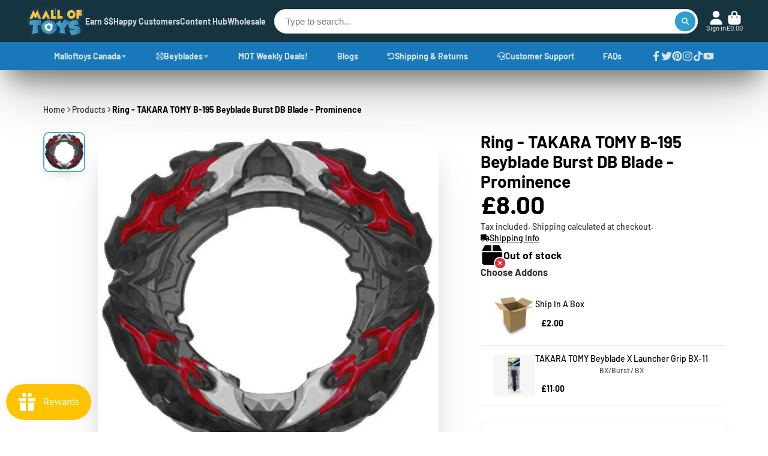

--- FILE ---
content_type: text/html; charset=utf-8
request_url: https://malloftoys.com/en-gb/products/takara-tomy-beyblade-burst-b-168-rage-longinus-ds-3a-beyblade-all-takara-tomy-beyblades?view=quick-view
body_size: 4615
content:
<main id="MainContent" class="content-for-layout focus-none" role="main" tabindex="-1">
        
<section id="shopify-section-s_product" class="shopify-section"> <template id="ProductQuickView-4458762862690">
        <link rel="stylesheet" href="//malloftoys.com/cdn/shop/t/63/assets/product-quick-view.css?v=62237436725195016571707226308" media="print" onload="loadStyle(this)">
        <noscript>
            <link rel="stylesheet" href="//malloftoys.com/cdn/shop/t/63/assets/product-quick-view.css?v=62237436725195016571707226308" media="screen">
        </noscript>
        <div class="#product-quick-view shadow-4">
            <div class="#product"><link href="//malloftoys.com/cdn/shop/t/63/assets/product.css?v=114260496578504589401709655282" rel="stylesheet" type="text/css" media="all" onload="loadStyle(this)">    
        <div class="#grid @type:template #product-grid" style="--template: 64% minmax(0, 1fr); --template-mobile: none; --gap: 3rem;">
            <div>
                <div class="#product-media">
        <link href="//malloftoys.com/cdn/shop/t/63/assets/product-gallery.css?v=178642532432297976281709745737" rel="stylesheet" type="text/css" media="all" onload="loadStyle(this)">
<link href="//malloftoys.com/cdn/shop/t/63/assets/swiper.css?v=18171659380541476771710560232" rel="stylesheet" type="text/css" media="all" onload="loadStyle(this)">
<link rel="stylesheet" href="//malloftoys.com/cdn/shop/t/63/assets/product-gallery-zoom.css?v=111116246571657663701707226295" media="print" onload="loadStyle(this)">
        <noscript>
            <link rel="stylesheet" href="//malloftoys.com/cdn/shop/t/63/assets/product-gallery-zoom.css?v=111116246571657663701707226295" media="screen">
        </noscript>
<product-gallery 
    class="#product-gallery" 
    section-id="s_product" 
    id="product-galleryslideshows_product" 
    
><div class="#grid @type:template #product-gallery-grid" style="--template: 70px minmax(0, 1fr); --template-mobile: 0 minmax(0, 1fr); --gap: 1.5rem; --gap-mobile: 0;"><link href="//malloftoys.com/cdn/shop/t/63/assets/slideshow-thumbnails.css?v=108223524459930152811707226326" rel="stylesheet" type="text/css" media="all" onload="loadStyle(this)">
<slideshow-thumbnails class="#slideshow-thumbnails mobile-hidden @layout-type:slideshow" ref="#product-galleryslideshows_product">
    
        <div class="#slideshow-thumbnails-inner">
            

        <div class="#slideshow-thumbnails-item" data-item>
            <div class="
        #media 
        @type:ar 
        @type-mobile:ar
        
        
        
        
        
    "
    style="
        --image-fit: cover;
        --ar-padding:118.56710393541876%;; 
        ;
        
    "
>
        <div class="#media-image-wrapper">
            
            <img
                class="#media-image @cover @animate-loading"
                alt="TAKARA TOMY Beyblade Burst B-168 Rage Longinus.Ds&#39; 3A Beyblade"
                width="991"
                height="1175"
               
                style="--image-position: 49.121% 8.984%;"
                onload="lazyImageOnLoad(this)"
                
                    
                    
                    
                    src="//malloftoys.com/cdn/shop/products/TAKARA-TOMY-Beyblade-Burst-B-168-Rage-LonginusDs-3A-Beyblade_70x.jpg?v=1759441298"
                    srcset="//malloftoys.com/cdn/shop/products/TAKARA-TOMY-Beyblade-Burst-B-168-Rage-LonginusDs-3A-Beyblade_70x.jpg?v=1759441298, //malloftoys.com/cdn/shop/products/TAKARA-TOMY-Beyblade-Burst-B-168-Rage-LonginusDs-3A-Beyblade_140x.jpg?v=1759441298 2x, //malloftoys.com/cdn/shop/products/TAKARA-TOMY-Beyblade-Burst-B-168-Rage-LonginusDs-3A-Beyblade_210x.jpg?v=1759441298 3x"
                
                
            >
            
<div class="#media-image-loading"></div></div>
    
    
    

</div>
</div>
    

        <div class="#slideshow-thumbnails-item" data-item>
            <div class="
        #media 
        @type:ar 
        @type-mobile:ar
        
        
        
        
        
    "
    style="
        --image-fit: cover;
        --ar-padding:100.0%;; 
        ;
        
    "
>
        <div class="#media-image-wrapper">
            
            <img
                class="#media-image @cover @animate-loading"
                alt="TAKARA TOMY Beyblade Burst B-168 Rage Longinus.Ds&#39; 3A Beyblade"
                width="1080"
                height="1080"
               
                style="--image-position: 50.0% 50.0%;"
                onload="lazyImageOnLoad(this)"
                
                    
                    
                    
                    src="//malloftoys.com/cdn/shop/products/TAKARA-TOMY-Beyblade-Burst-B-168-Rage-LonginusDs-3A-Beyblade-2_70x.jpg?v=1706115877"
                    srcset="//malloftoys.com/cdn/shop/products/TAKARA-TOMY-Beyblade-Burst-B-168-Rage-LonginusDs-3A-Beyblade-2_70x.jpg?v=1706115877, //malloftoys.com/cdn/shop/products/TAKARA-TOMY-Beyblade-Burst-B-168-Rage-LonginusDs-3A-Beyblade-2_140x.jpg?v=1706115877 2x, //malloftoys.com/cdn/shop/products/TAKARA-TOMY-Beyblade-Burst-B-168-Rage-LonginusDs-3A-Beyblade-2_210x.jpg?v=1706115877 3x"
                
                
            >
            
<div class="#media-image-loading"></div></div>
    
    
    

</div>
</div>
    

        </div>
    
</slideshow-thumbnails>

<script type="module" src="//malloftoys.com/cdn/shop/t/63/assets/slideshow-thumbnails.js?v=56421472190420006381707226423"></script>

<div class="#product-gallery-stage">
            <div class="#product-gallery-stage-inner shadow-2">
                <div data-swiper class="swiper">
                    <div class="swiper-wrapper">
                                <div class="swiper-slide"><product-gallery-zoom scale="1.5" class="#product-gallery-zoom" data-zoom="//malloftoys.com/cdn/shop/products/TAKARA-TOMY-Beyblade-Burst-B-168-Rage-LonginusDs-3A-Beyblade.jpg?v=1759441298">
                                                    <div class="
        #media 
        @type:ar 
        @type-mobile:ar
        
        
        
        
        
    "
    style="
        --image-fit: cover;
        --ar-padding:118.56710393541876%;; 
        ;
        
    "
>
        <div class="#media-image-wrapper">
            
            <img
                class="#media-image @cover @animate-loading"
                alt="TAKARA TOMY Beyblade Burst B-168 Rage Longinus.Ds&#39; 3A Beyblade"
                width="991"
                height="1175"
               
                style="--image-position: 49.121% 8.984%;"
                onload="lazyImageOnLoad(this)"
                    
                    src="//malloftoys.com/cdn/shop/products/TAKARA-TOMY-Beyblade-Burst-B-168-Rage-LonginusDs-3A-Beyblade.jpg?v=1759441298"
                    srcset="//malloftoys.com/cdn/shop/products/TAKARA-TOMY-Beyblade-Burst-B-168-Rage-LonginusDs-3A-Beyblade_165x.jpg?v=1759441298 165w,//malloftoys.com/cdn/shop/products/TAKARA-TOMY-Beyblade-Burst-B-168-Rage-LonginusDs-3A-Beyblade_360x.jpg?v=1759441298 360w,//malloftoys.com/cdn/shop/products/TAKARA-TOMY-Beyblade-Burst-B-168-Rage-LonginusDs-3A-Beyblade_533x.jpg?v=1759441298 533w,//malloftoys.com/cdn/shop/products/TAKARA-TOMY-Beyblade-Burst-B-168-Rage-LonginusDs-3A-Beyblade_720x.jpg?v=1759441298 720w,//malloftoys.com/cdn/shop/products/TAKARA-TOMY-Beyblade-Burst-B-168-Rage-LonginusDs-3A-Beyblade_940x.jpg?v=1759441298 940w,//malloftoys.com/cdn/shop/products/TAKARA-TOMY-Beyblade-Burst-B-168-Rage-LonginusDs-3A-Beyblade.jpg?v=1759441298 991w"
                    
                        sizes="(min-width: 992px) calc(min(100vw, 1220px) * 0.64 - 70px - 1.5rem),(max-width: 991px) calc(90vw),  100vw"
                    
                
                
            >
            
<div class="#media-image-loading"></div></div>
    
    
    

</div>

                                                    <div class="#product-gallery-zoom-loading" hidden data-loading>
                                                        <div class="#spinner @size:xs">
    <div></div>
    <div></div>
    <div></div>
</div>
                                                        <span class="#product-gallery-zoom-loading-title">Zooming image...</span>
                                                    </div> 
                                                </product-gallery-zoom></div>        
                            
                                <div class="swiper-slide"><product-gallery-zoom scale="1.5" class="#product-gallery-zoom" data-zoom="//malloftoys.com/cdn/shop/products/TAKARA-TOMY-Beyblade-Burst-B-168-Rage-LonginusDs-3A-Beyblade-2.jpg?v=1706115877">
                                                    <div class="
        #media 
        @type:ar 
        @type-mobile:ar
        
        
        
        
        
    "
    style="
        --image-fit: cover;
        --ar-padding:100.0%;; 
        ;
        
    "
>
        <div class="#media-image-wrapper">
            
            <img
                class="#media-image @cover @animate-loading"
                alt="TAKARA TOMY Beyblade Burst B-168 Rage Longinus.Ds&#39; 3A Beyblade"
                width="1080"
                height="1080"
               
                style="--image-position: 50.0% 50.0%;"
                onload="lazyImageOnLoad(this)"
                    
                    src="//malloftoys.com/cdn/shop/products/TAKARA-TOMY-Beyblade-Burst-B-168-Rage-LonginusDs-3A-Beyblade-2.jpg?v=1706115877"
                    srcset="//malloftoys.com/cdn/shop/products/TAKARA-TOMY-Beyblade-Burst-B-168-Rage-LonginusDs-3A-Beyblade-2_165x.jpg?v=1706115877 165w,//malloftoys.com/cdn/shop/products/TAKARA-TOMY-Beyblade-Burst-B-168-Rage-LonginusDs-3A-Beyblade-2_360x.jpg?v=1706115877 360w,//malloftoys.com/cdn/shop/products/TAKARA-TOMY-Beyblade-Burst-B-168-Rage-LonginusDs-3A-Beyblade-2_533x.jpg?v=1706115877 533w,//malloftoys.com/cdn/shop/products/TAKARA-TOMY-Beyblade-Burst-B-168-Rage-LonginusDs-3A-Beyblade-2_720x.jpg?v=1706115877 720w,//malloftoys.com/cdn/shop/products/TAKARA-TOMY-Beyblade-Burst-B-168-Rage-LonginusDs-3A-Beyblade-2_940x.jpg?v=1706115877 940w,//malloftoys.com/cdn/shop/products/TAKARA-TOMY-Beyblade-Burst-B-168-Rage-LonginusDs-3A-Beyblade-2_1066x.jpg?v=1706115877 1066w,//malloftoys.com/cdn/shop/products/TAKARA-TOMY-Beyblade-Burst-B-168-Rage-LonginusDs-3A-Beyblade-2.jpg?v=1706115877 1080w"
                    
                        sizes="(min-width: 992px) calc(min(100vw, 1220px) * 0.64 - 70px - 1.5rem),(max-width: 991px) calc(90vw),  100vw"
                    
                
                
            >
            
<div class="#media-image-loading"></div></div>
    
    
    

</div>

                                                    <div class="#product-gallery-zoom-loading" hidden data-loading>
                                                        <div class="#spinner @size:xs">
    <div></div>
    <div></div>
    <div></div>
</div>
                                                        <span class="#product-gallery-zoom-loading-title">Zooming image...</span>
                                                    </div> 
                                                </product-gallery-zoom></div>        
                            
</div>
                </div>
            </div>
        </div>
    </div>
    <div class="#product-gallery-pagination swiper-pagination desktop-hidden" data-pagination></div></product-gallery><script type="module" src="//malloftoys.com/cdn/shop/t/63/assets/product-gallery-zoom.js?v=61220453593912650691707226401"></script><script type="module" src="//malloftoys.com/cdn/shop/t/63/assets/product-gallery.js?v=163804732608976278541707226402"></script>
    </div>            
            </div>
            <div>            
                <div class="#product-meta">
        <link href="//malloftoys.com/cdn/shop/t/63/assets/product-info-loading.css?v=94538173119829809411707226298" rel="stylesheet" type="text/css" media="all" onload="loadStyle(this)">

<product-info-loading class="#product-info-loading" section-id=s_product>
    <div class="#spinner @size:md">
    <div></div>
    <div></div>
    <div></div>
</div>
</product-info-loading>

<script type="module" src="//malloftoys.com/cdn/shop/t/63/assets/product-info-loading.js?v=91295072994175843291707226403"></script>
        

                <div class="#product-meta-block  " data-meta-block >
                    
                    
                    <h1 class="#product-title @line-clamp fs-md heading-font" style="--line-clamp: 3;">
                        (Last Stock) TAKARA TOMY Beyblade Burst B-168 Rage Longinus.Ds' 3A Beyblade
                    </h1>

                

                </div>
            
        

                <div class="#product-meta-block  " data-meta-block >
                    
                    
                    <product-variant-listener section-id="s_product" id="b-dd396644-4bb4-4354-abeb-c401cb2bdea6">
                        <div class="#product-price">
                            



<dl class="#price">
  <div class="#price-item @regular  ">
    <dt class="#price-item-heading ">Price
</dt>
    <dd class="#price-item-value">
      <span class="#price-value">£37.00</span>
    </dd>
  </div>
      
  
</dl>

                        </div><div class="#product-price-tax-note">Tax included. <a href="/en-gb/policies/shipping-policy">Shipping</a> calculated at checkout.
</div><div ><form method="post" action="/en-gb/cart/add" id="product-form-installment-s_product" accept-charset="UTF-8" class="shopify-product-form" enctype="multipart/form-data"><input type="hidden" name="form_type" value="product" /><input type="hidden" name="utf8" value="✓" /><input type="hidden" name="id" value="31790392967266">
                                
<input type="hidden" name="product-id" value="4458762862690" /><input type="hidden" name="section-id" value="s_product" /></form></div>
                    </product-variant-listener>

                

                </div>
            
        

        

                <div class="#product-meta-block  " data-meta-block >
                    
                    
<link href="//malloftoys.com/cdn/shop/t/63/assets/product-stock-alert.css?v=96813492811010388351707226311" rel="stylesheet" type="text/css" media="all" onload="loadStyle(this)">
                    <product-variant-listener section-id="s_product" id="b-ff47d48e-7efa-4fba-8725-3afae9f3537d">





<div class="#product-stock-alert">
    <div class="#product-stock-alert-icon">
        <div class="#product-stock-alert-icon-base">
            


<svg class="#icon" >
            <use href="#svg-icon-box"></use>
        </svg>
        </div>
        <div class="#product-stock-alert-icon-status text-danger">
            


<svg class="#icon" >
            <use href="#svg-icon-x"></use>
        </svg>
        </div>
    </div>
    <div class="#product-stock-alert-text">Out of stock</div>
</div></product-variant-listener>

                

                </div>
            
        

                <div class="#product-meta-block  " data-meta-block >
                    
                    
<link href="//malloftoys.com/cdn/shop/t/63/assets/product-form.css?v=57972348041211028371707226294" rel="stylesheet" type="text/css" media="all" onload="loadStyle(this)">


   

<form method="post" action="/en-gb/contact#contactForms_product" id="contactForms_product" accept-charset="UTF-8" class="contact-form"><input type="hidden" name="form_type" value="contact" /><input type="hidden" name="utf8" value="✓" /></form><form method="post" action="/en-gb/cart/add" id="productForms_product4458762862690" accept-charset="UTF-8" class="shopify-product-form" enctype="multipart/form-data" novalidate="novalidate"><input type="hidden" name="form_type" value="product" /><input type="hidden" name="utf8" value="✓" /><product-variant-listener section-id="s_product" id="b-acf9de77-95a7-43b0-88ae-af02c9ee2b46" emptyable><product-form
                class="#product-form"
                section-id="s_product"
            >
                
                    
                        <link href="//malloftoys.com/cdn/shop/t/63/assets/product-stock-notifier.css?v=80773166679144379801707226312" rel="stylesheet" type="text/css" media="all" onload="loadStyle(this)">
<div class="#product-stock-notifier">
    <div class="#product-stock-notifier-header">
        
            <div class="#product-stock-notifier-header-icon">
                


<svg class="#icon" >
            <use href="#svg-icon-bell"></use>
        </svg>

            </div>    
        
</div>
    <div class="#product-stock-notifier-init">
        <div class="#product-stock-notifier-message">
            <h3 class="#product-stock-notifier-message-heading">Stock Notification</h3>
            <h4 class="#product-stock-notifier-message-subheading">Get notified when this product is available again</h4>
        </div>
        <contact-form-submiter 
            success-message="We will email you as soon as this item is in stock"
            success-title="Subscribed!"
        >
            <input type="hidden" form="contactForms_product" data-contact-form-targeter disabled>
            <div class="#product-stock-notifier-form">
        <div class="#product-stock-notifier-form-inner">
            <input
                type="hidden"
                form="contactForms_product"
                name="contact[Stock notify]"
                value="Product(Last Stock) TAKARA TOMY Beyblade Burst B-168 Rage Longinus.Ds' 3A Beyblade" 
            >
            
            <input
                data-input
                form="contactForms_product"
                autocomplete="email"
                type="email"
                class="#product-stock-notifier-form-input"
                placeholder="Your Email"
                name="contact[email]"
                value=""
                required
            >
            <button class="#product-stock-notifier-form-submit" form="contactForms_product" type="submit">
                Notify me 
            </button>
        </div>
    </div>
        </contact-form-submiter>
    </div>
</div>
                    
                
            </product-form></product-variant-listener><input type="hidden" name="product-id" value="4458762862690" /><input type="hidden" name="section-id" value="s_product" /></form><script type="module" src="//malloftoys.com/cdn/shop/t/63/assets/product-to-cart.js?v=137034280527592343851707226411"></script>
<script type="module" src="//malloftoys.com/cdn/shop/t/63/assets/buy-with-counter.js?v=149538553701704949541707226344"></script>

    <script type="module" src="//malloftoys.com/cdn/shop/t/63/assets/contact-form-submiter.js?v=146339866839995438181707226363"></script>



    <script type="module" src="//malloftoys.com/cdn/shop/t/63/assets/product-dynamic-checkout.js?v=33817353378937171461707226399"></script>




                </div>
            
        
    </div>
            </div>
        </div>
    </div>
    <script type="module" src="//malloftoys.com/cdn/shop/t/63/assets/product-variant-listener.js?v=117928347667017526361707226412"></script>
    <script type="module" src="//malloftoys.com/cdn/shop/t/63/assets/product-form.js?v=164035226813831702461707226400"></script>
        </div>
    </template>
    <script type="module">
        const productHandle = "takara-tomy-beyblade-burst-b-168-rage-longinus-ds-3a-beyblade-all-takara-tomy-beyblades";
        const historyLimit = 8;
        const history = JSON.parse(localStorage.getItem('browsingHistory'));
        if (history) {
            const updatedHistory = [productHandle, ...history.filter(url => url !== productHandle)];
            if (updatedHistory.length > historyLimit) updatedHistory.length = historyLimit;
            localStorage.setItem('browsingHistory', JSON.stringify(updatedHistory));
        } else{
            localStorage.setItem('browsingHistory', JSON.stringify([productHandle]));
        }
    </script>



<script type="module" src="//malloftoys.com/cdn/shop/t/63/assets/custom-select.js?v=119338116192657394901707226366"></script><script type="application/ld+json">
{
  "@context": "http://schema.org/",
  "@type": "Product",
  "name": "(Last Stock) TAKARA TOMY Beyblade Burst B-168 Rage Longinus.Ds' 3A Beyblade",
  "url": "https:\/\/malloftoys.com\/en-gb\/products\/takara-tomy-beyblade-burst-b-168-rage-longinus-ds-3a-beyblade-all-takara-tomy-beyblades",
  "image": [
      "https:\/\/malloftoys.com\/cdn\/shop\/products\/TAKARA-TOMY-Beyblade-Burst-B-168-Rage-LonginusDs-3A-Beyblade_991x.jpg?v=1759441298"
    ],
  "description": "\nBrand: TakaraTomy\nModel: B-168\nName: Rage Longinus\nShipping: 3-4 day USPS First class shipping, shipped from Massachusetts, United States.\n\nfollow us on Instagram(@malloftoys) for exclusive discounts and weekly giveaways! \n\n ",
  "sku": "B-168",
  "brand": {
    "@type": "Brand",
    "name": "Takara Tomy"
  },
  "aggregateRating": {
    "@type": "AggregateRating",
    "ratingValue": "2900",
    "bestRating": "2900",
    "ratingCount": "2911"
  },
  "offers": [{
      "@type": "Offer","sku": "B-168","availability": "http://schema.org/OutOfStock",
      "priceValidUntil": "2025-12-31",
      "price": 37.0,
      "priceCurrency": "GBP",
      "url": "https:\/\/malloftoys.com\/en-gb\/products\/takara-tomy-beyblade-burst-b-168-rage-longinus-ds-3a-beyblade-all-takara-tomy-beyblades?variant=31790392967266",
      "shippingDetails": {
        "@type": "OfferShippingDetails",
        "shippingRate": {
          "@type": "MonetaryAmount",
          "value": "5.00",
          "currency": "USD"
        },
        "deliveryTime": {
          "@type": "ShippingDeliveryTime",
          "handlingTime": {
            "@type": "QuantitativeValue",
            "minValue": "1",
            "maxValue": "1",
            "unitCode": "DAY"
          },
          "transitTime": {
            "@type": "QuantitativeValue",
            "minValue": "2",
            "maxValue": "3",
            "unitCode": "DAY"
          }
        },
        "shippingDestination": {
          "@type": "DefinedRegion",
          "addressCountry": "US"
        },
        "applicableCountry": "US"
      },
      "hasMerchantReturnPolicy": {
        "@type": "MerchantReturnPolicy",
        "returnPolicyCategory": "https://schema.org/MerchantReturnFiniteReturnWindow",
        "returnFees": "FreeReturn",
        "returnMethod": "ReturnByMail",
        "returnShippingFeesAmount": {
          "@type": "MonetaryAmount",
          "value": "0.00",
          "currency": "USD"
        },
        "returnPolicyCountry": "US",
        "merchantReturnDays": "30",
        "applicableCountry": "US"
      }
    }
],
  "mainEntity": [
    
]
}
</script>

<div id="sticky-add-to-cart" class="sticky-add-to-cart">
  <div class="sticky-thumbnail">
    <img src="//malloftoys.com/cdn/shop/products/TAKARA-TOMY-Beyblade-Burst-B-168-Rage-LonginusDs-3A-Beyblade_small.jpg?v=1759441298" alt="(Last Stock) TAKARA TOMY Beyblade Burst B-168 Rage Longinus.Ds' 3A Beyblade">
  </div>
  <div class="sticky-details">
    <div class="sticky-title">(Last Stock) TAKARA TOMY Beyblade Burst B-168 Rage Longinus.Ds' 3A Beyblade</div>
    <div class="sticky-prices">
      <span class="sticky-price">£37.00</span>
      
    </div>
  </div>
  <button class="sticky-add-to-cart-btn" onclick="document.querySelector('button[class*=\\@display-style\\:gradient]').click()">Add to Cart</button>
</div>
<style>
  #sticky-add-to-cart {
  position: fixed;
  bottom: 85px;
  right:2px;
  width: 100%;
  max-width: 400px;
  background: #fff;
  box-shadow: 0 0 10px rgba(0, 0, 0, 0.1);
  border-radius: 5px;
  border: black solid 1px;
  padding: 10px;
  display: none; /* Initially hidden */
  align-items: center;
  z-index: 9999;
  transition: transform 0.3s ease, opacity 0.3s ease;
}

.sticky-thumbnail img {
  width: 50px;
  height: 50px;
  object-fit: cover;
  border-radius: 5px;
}

.sticky-details {
  flex: 1;
  margin-left: 10px;
  overflow: hidden;
}

.sticky-title {
  font-size: 16px;
  font-weight: bold;
  white-space: nowrap;
  overflow: hidden;
  text-overflow: ellipsis;
}

.sticky-prices {
  display: flex;
  align-items: center;
  margin: 5px 0;
}

.sticky-price {
  font-size: 18px;
  color: #333;
  margin-right: 10px;
}

.sticky-compare-price {
  font-size: 14px;
  color: #999;
  text-decoration: line-through;
}

.sticky-add-to-cart-btn {
  background: #2F9ECF;
  color: #fff;
  border: none;
  padding: 10px 20px;
  border-radius: 5px;
  cursor: pointer;
  margin-left: 10px;
}

.shake {
  animation: shake 0.5s;
}

@keyframes shake {
  0%, 100% {
    transform: translateX(0);
  }
  25% {
    transform: translateX(-5px);
  }
  75% {
    transform: translateX(5px);
  }
}
</style>
<script>
  document.addEventListener('DOMContentLoaded', function() {
  var stickyAddToCart = document.getElementById('sticky-add-to-cart');
  var stickyAddToCartBtn = document.querySelector('.sticky-add-to-cart-btn');

  // Show the sticky bar after scrolling down 300px
  window.addEventListener('scroll', function() {
    if (window.scrollY > 300) {
      stickyAddToCart.style.display = 'flex';
      stickyAddToCart.style.opacity = '1';
      stickyAddToCart.style.transform = 'translateY(0)';
    } else {
      stickyAddToCart.style.opacity = '0';
      stickyAddToCart.style.transform = 'translateY(100%)';
      setTimeout(function() {
        stickyAddToCart.style.display = 'none';
      }, 300);
    }
  });

  // Add shaking animation
  setInterval(function() {
    stickyAddToCartBtn.classList.add('shake');
    setTimeout(function() {
      stickyAddToCartBtn.classList.remove('shake');
    }, 500);
  }, 3000);
});

</script></section>
    </main>

--- FILE ---
content_type: text/css
request_url: https://malloftoys.com/cdn/shop/t/63/assets/social-profiles.css?v=135374934702426479321707226329
body_size: -810
content:
.\#social-profiles{--icon-size:1.5rem;--gap:1rem;gap:var(--gap);display:flex;flex-wrap:wrap}.\#social-profiles-item{color:inherit}.\#social-profiles-item-icon .\#icon{--size:var(--icon-size)}

--- FILE ---
content_type: text/css
request_url: https://malloftoys.com/cdn/shop/t/63/assets/product-info-loading.css?v=94538173119829809411707226298
body_size: -534
content:
.\#product-info-loading{display:flex;align-items:center;justify-content:center;top:0;left:0;width:100%;height:100%;position:absolute;background:rgba(235,239,241,.5);opacity:0;pointer-events:none;z-index:21}.\#product-info-loading.\!active{opacity:1;pointer-events:auto}

--- FILE ---
content_type: text/css
request_url: https://malloftoys.com/cdn/shop/t/63/assets/product-stock-alert.css?v=96813492811010388351707226311
body_size: -631
content:
.\#product-stock-alert{display:flex;align-items:center;gap:1rem}.\#product-stock-alert-text{font-size:1.25rem;font-weight:var(--font-body-weight-bold)}.\#product-stock-alert-icon{position:relative}.\#product-stock-alert-icon-base .\#icon{--size:2.7rem}.\#product-stock-alert-icon-status{border:2px solid #ededed;bottom:-.4rem;right:-.4rem;position:absolute;padding:3px;border-radius:50%;background:currentColor}.\#product-stock-alert-icon-status .\#icon{color:#fff;--size:0.8rem;display:block}

--- FILE ---
content_type: text/css
request_url: https://malloftoys.com/cdn/shop/t/63/assets/article-card.css?v=112429009491898171991707226218
body_size: -465
content:
.\#article-card{position:relative;overflow:hidden;border-radius:var(--border-radius-base);background-color:var(--color-g-fg)}.\#article-card-media{position:relative}.\#article-card-caption{padding:1.5rem 2rem}.\#article-card-title{margin-bottom:0;font-weight:400}.\#article-card-info{font-size:.8695652174rem;margin-bottom:.5rem;opacity:.64}.\#article-card-tags{list-style:none;padding-left:0;margin-top:0;margin-bottom:0;display:flex;align-items:center;font-weight:var(--font-body-weight-bold);flex-wrap:wrap;gap:.7rem;width:100%;position:absolute;top:0;left:0;padding:1rem;z-index:2}.\#article-card-tag{background:#fff;padding:.2em .7em;display:block;border-radius:var(--border-radius-inner)}.\#article-card-excerpt{margin-top:1rem;opacity:.8}

--- FILE ---
content_type: text/css
request_url: https://malloftoys.com/cdn/shop/t/63/assets/feature-card.css?v=4098142194537480711707226250
body_size: -492
content:
.\#feature-card{position:relative;display:flex;align-items:center;justify-content:start;text-align:start;gap:2rem}.\#feature-card.\@center{flex-direction:column;gap:1rem;text-align:center}@media (min-width:992px){.\#feature-card{padding-top:2rem;padding-bottom:2rem}.\#feature-card:last-child:before{display:none}.\#feature-card:before{top:0;content:"";height:100%;width:1px;position:absolute;right:calc(var(--gap) / 2 * -1);background:currentColor;opacity:.2}}.\#feature-card-heading{font-size:1.3225rem}.\#feature-card-text{font-size:1rem;opacity:.7;margin-bottom:0}.\#feature-card-icon{--icon-color:currentColor;color:var(--icon-color)}.\#feature-card-icon .\#icon{--size:2.0113571875rem}

--- FILE ---
content_type: text/css
request_url: https://malloftoys.com/cdn/shop/t/63/assets/page-spinner.css?v=158231144301005980821707226279
body_size: -556
content:
.\#page-spinner{position:fixed;display:flex;align-items:center;justify-content:center;background:rgba(255,255,255,.67);backdrop-filter:blur(5px);top:0;left:0;width:100%;height:100%;z-index:99}

--- FILE ---
content_type: text/css
request_url: https://malloftoys.com/cdn/shop/t/63/assets/scroll-to-top-button.css?v=82478719442204996921707226320
body_size: -673
content:
.\#scroll-to-top-button-trigger{width:0;height:100vh;top:0;left:0;position:absolute}.\#scroll-to-top-button-button{transition:var(--transition-base);width:3.8rem;height:3.8rem;display:flex;align-items:center;justify-content:center;opacity:.64;color:var(--color-g-fg);background-color:var(--color-g-text);border-radius:50%;position:fixed;right:1.5rem;bottom:1.5rem;transform:translateY(8rem);z-index:99;cursor:pointer}.\#scroll-to-top-button-button:hover{opacity:1}.\#scroll-to-top-button-button .\#icon{--size:2rem}.\#scroll-to-top-button-button.\!active{transform:translateY(0)}

--- FILE ---
content_type: text/javascript
request_url: https://malloftoys.com/cdn/shop/t/63/assets/express-option-list.js?v=123867180106516517221707226372
body_size: -551
content:
(async()=>{const{Core}=await importModule('Core');customElements.define('express-option-list',class extends Core{elements={toCartButton:'product-to-cart',selectedVariantPrice:'[data-selected-variant-price]'}
isSorted=!1;render(){this.addEventListener('change',this._onSelect.bind(this))}
_onSelect(e){this.selectedVariantId=e.target.value;this.selectedVariantPrice=e.target.dataset.price;this.$toCartButton.variantId=this.selectedVariantId}
set selectedVariantPrice(value){this.$selectedVariantPrice.innerText=value}})})()

--- FILE ---
content_type: text/javascript
request_url: https://malloftoys.com/cdn/shop/t/63/assets/product-recommendations.js?v=163505270478081558891707226409
body_size: -302
content:
(async()=>{const{Core}=await importModule('Core');const{fetchHTML,$isEmpty,$show,$clone,Routes}=await importModule('Utils');const ATTR_PRODUCT_ID='product-id';const ATTR_LIMIT='limit';const SEL_WRAPPER='[data-swiper-wrapper]';const RQ_SECTION_ID='r_product-recommendations-slides';customElements.define('product-recommendations',class extends Core{elements={template:'[data-template]'}
async render(){this._initContainer();await this._setRecommendations();this._showRecommendations()}
_initContainer(){this.$container=$clone(this.$template)}
async _setRecommendations(){const $doc=await fetchHTML(`${Routes('productRecommendations')}?${this.fetchParams.toString()}`);const $section=$doc.getElementById(`shopify-section-${RQ_SECTION_ID}`);if($isEmpty($section))return this.getParentSection().remove();this.$container.querySelector(SEL_WRAPPER).replaceChildren(...$section.cloneNode(!0).childNodes)}
_showRecommendations(){this.replaceChildren(...this.$container.childNodes);$show(this)}
get fetchParams(){return new URLSearchParams({product_id:this.productId,limit:+this.limit,section_id:RQ_SECTION_ID})}
get productId(){return this.getAttribute(ATTR_PRODUCT_ID)}
get limit(){return this.getAttribute(ATTR_LIMIT)}})})()

--- FILE ---
content_type: text/javascript
request_url: https://malloftoys.com/cdn/shop/t/63/assets/product-dynamic-checkout.js?v=33817353378937171461707226399
body_size: -485
content:
(async()=>{const{Core}=await importModule('Core');const{$toggleDisplay}=await importModule('Utils');const CN_DISABLED='!disabled';customElements.define('product-dynamic-checkout',class extends Core{subscriptions={'buyWith:change':'_handleBuyWith','cart:add':'_disable','cart:update':'_enable','cart:error':'_enable'}
render(){this._rerenderPaymentButton();this.subscribe('buyWith:change');this.subscribe('cart:add',{global:!0});this.subscribe('cart:update',{global:!0});this.subscribe('cart:error',{global:!0})}
_rerenderPaymentButton(){if(window.Shopify?.PaymentButton?.init){window.Shopify.PaymentButton.init()}};_handleBuyWith({selected}){return $toggleDisplay(this,!selected)}
_disable(){this.disabled=!0}
_enable(){setTimeout(()=>{this.disabled=!1},1500)};set disabled(state){this.classList.toggle(CN_DISABLED,state)}})})()

--- FILE ---
content_type: text/javascript
request_url: https://malloftoys.com/cdn/shop/t/63/assets/product-gallery-zoom.js?v=61220453593912650691707226401
body_size: -527
content:
(async()=>{const{Core}=await importModule('Core');const{Drift}=await importModule('DriftZoom');const{$toggleDisplay}=await importModule('Utils');customElements.define('product-gallery-zoom',class extends Core{elements={loading:'[data-loading]',}
render(){this._initDrift()}
_initDrift(){this.drift=new Drift(this,{paneContainer:this,inlinePane:!1,zoomFactor:this.scale,onZoomLoad:()=>this.loading=!0,onZoomLoaded:()=>this.loading=!1,})}
get scale(){return+this.getAttribute('scale')}
set loading(state){$toggleDisplay(this.$loading,state)}})})()

--- FILE ---
content_type: text/javascript
request_url: https://malloftoys.com/cdn/shop/t/63/assets/toast-notification.js?v=98174558998278521961707226428
body_size: -307
content:
(async()=>{const{Core}=await importModule('Core');const{$clone,$show}=await importModule('Utils');const SEL_MESSAGE='[data-msg]';const SEL_TITLE='[data-title]';const SEL_ROOT='[data-root]'
customElements.define('toast-notification',class extends Core{subscriptions={'toast-notification:open':'_notificationHandler'}
elements={template:'[data-template]',}
render(){this.subscribe('toast-notification:open',{global:!0})}
async _notificationHandler(data){this._initContainer()
this._setContent(data);this._openModal()}
_initContainer(){this.$container=$clone(this.$template)}
_setContent({title,message,type}){this._setType(type)._setIcon()._setTitle(title)._setMessage(message)}
_setType(type){this.type=type;this.$root.classList.add(`@type:${this.type}`);return this}
_setIcon(){const $icon=this.$container.querySelector(`[data-icon="${this.type}"]`);$show($icon);return this}
_setTitle(title){if(title){this.$title.textContent=title}else{this.$title.remove()}
return this}
_setMessage(message){if(message){this.$message.textContent=message}else{this.$message.remove()}
return this}
_openModal(){this.publish('modal:open',{content:this.$container,animation:"slideBottom",position:"bottom-center"})}
get $message(){return this.$container.querySelector(SEL_MESSAGE)}
get $title(){return this.$container.querySelector(SEL_TITLE)}
get $root(){return this.$container.querySelector(SEL_ROOT)}})})()

--- FILE ---
content_type: text/javascript
request_url: https://malloftoys.com/cdn/shop/t/63/assets/product-buy-with.js?v=165554656675986184081707226394
body_size: -331
content:
(async()=>{const{Core}=await importModule('Core');const{$toggleDisplay}=await importModule('Utils');const ATTR_MONEY_TEMPLATE="money-template";const ATTR_MAIN_VARIANT_PRICE="main-variant-price";const ATTR_SHOW_TOTAL='show-total';customElements.define('product-buy-with',class extends Core{elements={items:'*[data-element="complementary-item"]',subtotal:'[data-element="subtotal"]',subtotalPrice:'[data-element="subtotal-price"]',}
subscriptions={'cart:update':'_uncheck'}
render(){this.subscribe('cart:update',{global:!0});this._handleChange()}
_handleChange(){this.addEventListener('change',this._onChange.bind(this))}
_onChange(){this._getCurrentItems();this.showTotal&&this._updateSubtotal();this._publishChange()}
_getCurrentItems(){this.checkedItems=this.$items.filter(item=>item.checked)}
_uncheck(){this.checkedItems.map($checkbox=>{$checkbox.checked=!1});$toggleDisplay(this.$subtotal,!1);this._getCurrentItems();this._publishChange()}
_publishChange(){this.publish('buyWith:change',{selected:this.checkedItems.length})}
_updateSubtotal(){this._getSubtotalWithCurrency();this.$subtotalPrice.innerText=this.subtotalWithCurrency;$toggleDisplay(this.$subtotal,!!this.checkedItems.length)}
_getSubtotalWithCurrency(){this.subtotalWithCurrency=this.moneyTemplate.replace('{amount}',this.subtotalValue)}
get subtotalValue(){return this.checkedItems.map(item=>+item.dataset.priceValue).reduce((acc,price)=>acc+=price,+this.mainVariantPrice).toLocaleString(undefined,{minimumFractionDigits:2})}
get mainVariantPrice(){return this.getAttribute(ATTR_MAIN_VARIANT_PRICE)}
get moneyTemplate(){return this.getAttribute(ATTR_MONEY_TEMPLATE)}
get showTotal(){return this.hasAttribute(ATTR_SHOW_TOTAL)}})})()

--- FILE ---
content_type: text/javascript
request_url: https://malloftoys.com/cdn/shop/t/63/assets/core.js?v=77881558291933902981707226364
body_size: 4
content:
const BIND_EXCLUDED_METHODS={constructor:!0,render:!0}
class Core extends HTMLElement{static autobind=!0;constructor(){super();this.sectionId=this.getAttribute('section-id');if(typeof this.onIntersect=='function'){this.observer=new IntersectionObserver((entries)=>{this.onIntersect(entries[0].isIntersecting)})
this.observer.observe(this)}
this._subs={}}
subscribe(eventName,options){const handler=this.subscriptions[eventName];const handleFn=e=>{if(options?.global||this.sectionId&&this.sectionId===e.detail.sectionId){const handler=this.subscriptions[eventName];this[handler](e.detail.data,e.detail.sectionId,e)}};this._subs[handler]=handleFn.bind(this);document.addEventListener(eventName,this._subs[handler],{once:!!options?.once,capture:!0})}
async publish(eventName,data){const{publishEvent}=await importModule('Utils');publishEvent(eventName,data,this.sectionId)}
getParentSection(){return document.getElementById(`shopify-section-${this.sectionId}`)}
connectedCallback(){if(this.elements){for(const[key,value]of Object.entries(this.elements)){this[`$${key}`]=value[0]==="*"?Array.from(this.querySelectorAll(value.substring(1))):this.querySelector(value)}}
if(typeof this.render=='function'){this.render()}}
disconnectedCallback(){if(typeof this.disconnect=='function'){this.disconnect()}
if(this.subscriptions){for(const[key,value]of Object.entries(this.subscriptions)){if(typeof this._subs[value]=='function'){document.removeEventListener(key,this._subs[value],!0)}}}}
reRender(doc,selector,root){if(!selector){selector=`${this.tagName}[section-id="${this.sectionId}"]`}
if(!root){root=this}
const target=doc.querySelector(selector);root.replaceChildren(...target.cloneNode(!0).childNodes)}
$get(el,src=this){return src.querySelector(this.elements[el])}}
export{Core,Core as default}

--- FILE ---
content_type: text/javascript
request_url: https://malloftoys.com/cdn/shop/t/63/assets/product-variant-listener.js?v=117928347667017526361707226412
body_size: -635
content:
(async()=>{const{Core}=await importModule('Core');customElements.define('product-variant-listener',class extends Core{subscriptions={'variant:change':'_onVariantChange'}
render(){this.emptyable=this.hasAttribute('emptyable');if(this.emptyable){this.$meta=this.closest('[data-meta-block]');this._setMetaVisibility()}
this.subscribe('variant:change')}
_onVariantChange({doc}){this.reRender(doc,`[id="${this.id}"]`);if(this.emptyable){this._setMetaVisibility()}}
_setMetaVisibility(){this.$meta.toggleAttribute('hidden',this.textContent.trim()==='')}})})()

--- FILE ---
content_type: text/javascript
request_url: https://malloftoys.com/cdn/shop/t/63/assets/product-form.js?v=164035226813831702461707226400
body_size: -311
content:
(async()=>{const{Core}=await importModule('Core');const PREFIX_BUY_WITH='buy_with_'
customElements.define('product-form',class extends Core{elements={formTargeter:'[data-product-form-targeter]',toCartButton:'product-to-cart'}
render(){if(!this.$formTargeter)return;this.$form=this.$formTargeter.form;this.$form?.addEventListener('submit',this._submitHandler.bind(this))}
_submitHandler(e){e.preventDefault();this.$toCartButton.addToCart(this.cartItems,this.mainVariantId)}
_isVariantInput([inputName,value]){if(inputName==='selling_plan')this._setSellingPlan(value);return inputName.includes(PREFIX_BUY_WITH)||inputName==='id'}
_setSellingPlan(id){this.sellingPlanId=id}
_setCartItem([inputName,value]){if(inputName==='id')this.mainVariantId=value;const sellingPlanId=this.sellingPlanId||'';return{id:value,quantity:this._getItemQty(inputName),selling_plan:inputName==='id'?sellingPlanId:'',properties:this._getProperties(inputName)}}
_getItemQty(inputName){return inputName==='id'?this.qty:1}
_getProperties(inputName){return inputName==='id'?this.properties:{}}
get cartItems(){return Array.from(this.formData.entries()).filter(this._isVariantInput.bind(this)).map(this._setCartItem.bind(this))}
get formData(){return new FormData(this.$form)}
get qty(){return+this.formData.get('quantity')||1}
get properties(){const propertyKeys=this.formData.getAll('customPropertyReference');return propertyKeys.filter(Boolean).reduce((acc,key)=>{acc[key]=this.formData.get(`properties[${key}]`);return acc},{})}})})()

--- FILE ---
content_type: text/javascript
request_url: https://malloftoys.com/cdn/shop/t/63/assets/product-gallery.js?v=163804732608976278541707226402
body_size: -394
content:
(async()=>{const{Core}=await importModule('Core');const{Swiper}=await importModule('Swiper');const ATTR_INITIAL_POSITION='initial-image-position';customElements.define('product-gallery',class extends Core{elements={swiper:'[data-swiper]',pagination:'[data-pagination]'}
subscriptions={'variant:change':'_onVariantChange'}
render(){this._initSwiper();this.subscribe('variant:change')}
_initSwiper(){this.swiper=new Swiper(this.$swiper,{autoHeight:!0,pagination:{el:this.$pagination,type:'bullets'},breakpoints:{992:{allowTouchMove:!1}}});if(this.initialPosition){this.swiper.slideTo(+this.initialPosition-1)}}
_onVariantChange({variantImagePosition}){if(variantImagePosition){this.swiper.slideTo(variantImagePosition-1)}}
get slider(){return this.swiper}
get initialPosition(){return this.getAttribute(ATTR_INITIAL_POSITION)}})})()

--- FILE ---
content_type: text/javascript
request_url: https://malloftoys.com/cdn/shop/t/63/assets/slideshow-inline.js?v=13359470835861807181707226422
body_size: -89
content:
(async()=>{const{Core}=await importModule('Core');const{Swiper}=await importModule('Swiper');customElements.define('slideshow-inline',class extends Core{defaultProps={gap:window.gutterWidth,slidesPerView:4}
elements={swiper:'[data-swiper]',pagination:'[data-pagination]',buttonPrev:'[data-button-prev]',buttonNext:'[data-button-next]'}
render(){this._setSwiperProps();this._initSwiper();this._setSwiperPadding();this._setSwiperButtonsPosition()}
_initSwiper(){this.swiper=new Swiper(this.$swiper,this.swiperProps)}
_setSwiperProps(){this.swiperProps={loop:this.withLoop,watchSlidesProgress:!0,navigation:{nextEl:'.swiper-button-next',prevEl:'.swiper-button-prev'},breakpoints:{1:{slidesPerView:2,spaceBetween:this.gap},992:{slidesPerView:this.slidesPerView,spaceBetween:this.gap}}};if(this.withOffset){this.swiperProps.slidesOffsetBefore=this.offset;this.swiperProps.slidesOffsetAfter=this.offset}
if(this.$pagination){this.swiperProps.pagination={el:this.$pagination,type:'bullets',clickable:!0}
if(this.withOffset){this.$pagination.style.setProperty('--offset',`${this.offset}px`)}else{this.swiperPadding&&this.$pagination.style.setProperty('--offset',`${this.swiperPadding}px`)}}}
_setSwiperButtonsPosition(){this.swiperPadding&&this.$swiper.style.setProperty('--button-position',(this.swiperPadding-this.navButtonWidth/2)+'px')}
_setSwiperPadding(){if(this.swiperPadding){this.$swiper.style.paddingLeft=this.swiperPadding+'px';this.$swiper.style.paddingRight=this.swiperPadding+'px'}
return}
get slidesPerView(){return this.getAttribute('slides-per-view')&&+this.getAttribute('slides-per-view')||this.defaultProps.slidesPerView}
get slidesCount(){return this.getAttribute('slides-count')}
get gap(){return this.getAttribute('gap')&&+this.getAttribute('gap')||this.defaultProps.gap}
get withOffset(){return this.hasAttribute('offset')}
get withLoop(){return this.hasAttribute('loop')&&this.slidesCount>this.slidesPerView}
get slidesCount(){return Number(this.getAttribute('slides-count')||this.querySelectorAll('.swiper-slide').length)}
get offset(){return(document.documentElement.offsetWidth-window.containerInnerWidth)/2}
get swiperPadding(){return this.hasAttribute('container')&&(document.documentElement.offsetWidth-window.containerInnerWidth)/2}
get navButtonWidth(){return this.$buttonNext.offsetWidth}})})()

--- FILE ---
content_type: text/javascript
request_url: https://malloftoys.com/cdn/shop/t/63/assets/buy-with-counter.js?v=149538553701704949541707226344
body_size: -548
content:
(async()=>{const{Core}=await importModule('Core');const{$toggleDisplay}=await importModule('Utils');customElements.define('buy-with-counter',class extends Core{elements={addOne:'[data-element="add-one"]',addMany:'[data-element="add-many"]'}
subscriptions={'buyWith:change':'_updateCounter'}
render(){this.subscribe('buyWith:change')}
_updateCounter({selected}){const count=selected+1;this.$addMany.querySelector('[data-i18n-amount]').textContent=count;$toggleDisplay(this.$addMany,count>1)
$toggleDisplay(this.$addOne,count<=1)}})})()

--- FILE ---
content_type: text/javascript
request_url: https://malloftoys.com/cdn/shop/t/63/assets/contact-form-submiter.js?v=146339866839995438181707226363
body_size: -313
content:
(async()=>{const{Core}=await importModule('Core');const{Routes}=await importModule('Utils');customElements.define('contact-form-submiter',class extends Core{elements={form:'[data-contact-form]',formTargeter:'[data-contact-form-targeter]',inputs:'*[data-input]'}
render(){if(!this.$form){this.$form=this.$formTargeter.form}
this.$form.addEventListener('submit',this._handleSubmit.bind(this))}
async _handleSubmit(e){e.preventDefault();const formData=new FormData(e.target);const{url}=await this._send(formData);url.includes('challenge')?e.target.submit():this._success()}
async _send(formData){try{return await fetch(Routes('contact'),{method:'POST',body:formData})}catch({message}){console.error(message)}}
_success(){this._publishNotification();this._clearInputs()}
_publishNotification(){this.publish('toast-notification:open',{title:this.succesTitle,message:this.succesMsg,type:'success'})}
_clearInputs(){this.$inputs.map($input=>$input.value='')}
get succesMsg(){return this.getAttribute('success-message')||''}
get succesTitle(){return this.getAttribute('success-title')||''}})})()

--- FILE ---
content_type: text/javascript
request_url: https://malloftoys.com/cdn/shop/t/63/assets/cart-total.js?v=5559694239201949111707226353
body_size: -536
content:
(async()=>{const{Core}=await importModule('Core');customElements.define('cart-total',class extends Core{subscriptions={'cart:update':'_cartUpdateHandler'}
async render(){await customElements.whenDefined('cart-provider');this.publish('cart:add-feature',{feature:'cart-total'});this.subscribe('cart:update',{global:!0})}
_cartUpdateHandler({meta}){this.total=meta.total}
set total(value){this.innerHTML=value}})})()

--- FILE ---
content_type: text/javascript
request_url: https://malloftoys.com/cdn/shop/t/63/assets/cart-counter.js?v=61774949554320809131707226345
body_size: -674
content:
(async()=>{const{Core}=await importModule('Core');const{$classListTemp,$toggleDisplay}=await importModule('Utils');const CN_ANIMATE='!animate';customElements.define('cart-counter',class extends Core{subscriptions={'cart:update':'_cartUpdateHandler'}
async render(){await customElements.whenDefined('cart-provider');this.publish('cart:add-feature',{feature:'counter'});this.subscribe('cart:update',{global:!0})}
_cartUpdateHandler({meta}){this.items=meta.count;$classListTemp(this,CN_ANIMATE)}
set items(value){this.textContent=value;$toggleDisplay(this,!!value)}})})()

--- FILE ---
content_type: text/javascript
request_url: https://malloftoys.com/cdn/shop/t/63/assets/posted-popup.js?v=159423105644084922281707226391
body_size: -562
content:
(async()=>{const{Core}=await importModule('Core');const ATTR_NEWSLETTER_MSG='newsletter-msg';const ATTR_CONTACT_MSG='contact-msg';customElements.define('posted-popup',class extends Core{elements={template:'[data-template]'}
async render(){await customElements.whenDefined('modal-popup');this._initPopup()}
_initPopup(){if(window.location.search.includes('?customer_posted=true','customer_posted%3Dtrue')){this._trigerModal(this.newsletterMsg)}
if(window.location.search.includes('?contact_posted=true','contact_posted%3Dtrue')){this._trigerModal(this.contactMsg)}}
_trigerModal(msg){this.publish('toast-notification:open',{title:msg,type:'success'})}
get newsletterMsg(){return this.getAttribute(ATTR_NEWSLETTER_MSG)}
get contactMsg(){return this.getAttribute(ATTR_CONTACT_MSG)}})})()

--- FILE ---
content_type: text/javascript
request_url: https://malloftoys.com/cdn/shop/t/63/assets/product-to-cart.js?v=137034280527592343851707226411
body_size: -326
content:
(async()=>{const{Core}=await importModule('Core');const CN_LOADING='!loading';const ATTR_VARIANT_ID='variant-id';const ATTR_BELONGS_FORM='form-child';customElements.define('product-to-cart',class extends Core{elements={button:'[data-to-cart]'}
subscriptions={'cart:update':'_cartUpdateHandler','cart:error':'_cartUpdateHandler'}
render(){this.subscribe('cart:update',{global:!0});this.subscribe('cart:error',{global:!0});this._handleClick()}
_handleClick(){this.addEventListener('click',this._onClick.bind(this))}
_onClick(){this.loading=!0;!this.belongsToForm&&this.addToCart(this.cartItem)}
addToCart(items){this.publish('cart:add',{items})}
_cartUpdateHandler(){setTimeout(()=>{this.loading=!1},1500)}
get belongsToForm(){return this.hasAttribute(ATTR_BELONGS_FORM)}
get cartItem(){return[{id:+this.getAttribute(ATTR_VARIANT_ID),quantity:1}]}
set loading(state){this.$button.classList.toggle(CN_LOADING,state)}
get cartNotificationsEnabled(){return window.global.cartNotificationsEnabled}
set variantId(id){this.setAttribute(ATTR_VARIANT_ID,id)}})})()

--- FILE ---
content_type: text/javascript
request_url: https://malloftoys.com/cdn/shop/t/63/assets/main-navigation.js?v=161162289378462456931707226380
body_size: -555
content:
(async()=>{const{Core}=await importModule('Core');const{$hover}=await importModule('Utils');customElements.define('main-navigation',class extends Core{elements={dropdowns:'*[data-drop]'}
render(){this.$dropdowns.map(this._handleDropdown.bind(this))}
_handleDropdown(drop){$hover(drop,(e,state)=>this.publish('lights-out',state))}})})()

--- FILE ---
content_type: image/svg+xml
request_url: https://hatscripts.github.io/circle-flags/flags/zm.svg
body_size: -93
content:
<svg xmlns="http://www.w3.org/2000/svg" width="512" height="512" viewBox="0 0 512 512"><mask id="a"><circle cx="256" cy="256" r="256" fill="#fff"/></mask><g mask="url(#a)"><path fill="#496e2d" d="M0 0h512v256L256 512H0z"/><path fill="#ff9811" d="M473 167h-66.7a22.3 22.3 0 0 0-44.6 0H295a23 23 0 0 0 23 22.2h-.8c0 12.3 10 22.3 22.3 22.3 0 12.3 10 22.2 22.2 22.2h44.6c12.3 0 22.2-10 22.2-22.2 12.3 0 22.3-10 22.3-22.3h-.8a23 23 0 0 0 23-22.2z"/><path fill="#333" d="M341.3 256h85.4l21.1 126.3L426.7 512h-85.4l-23.5-128z"/><path fill="#d80027" d="M256 256h85.3v256H256z"/><path fill="#ff9811" d="M426.7 256H512v256h-85.3z"/></g></svg>